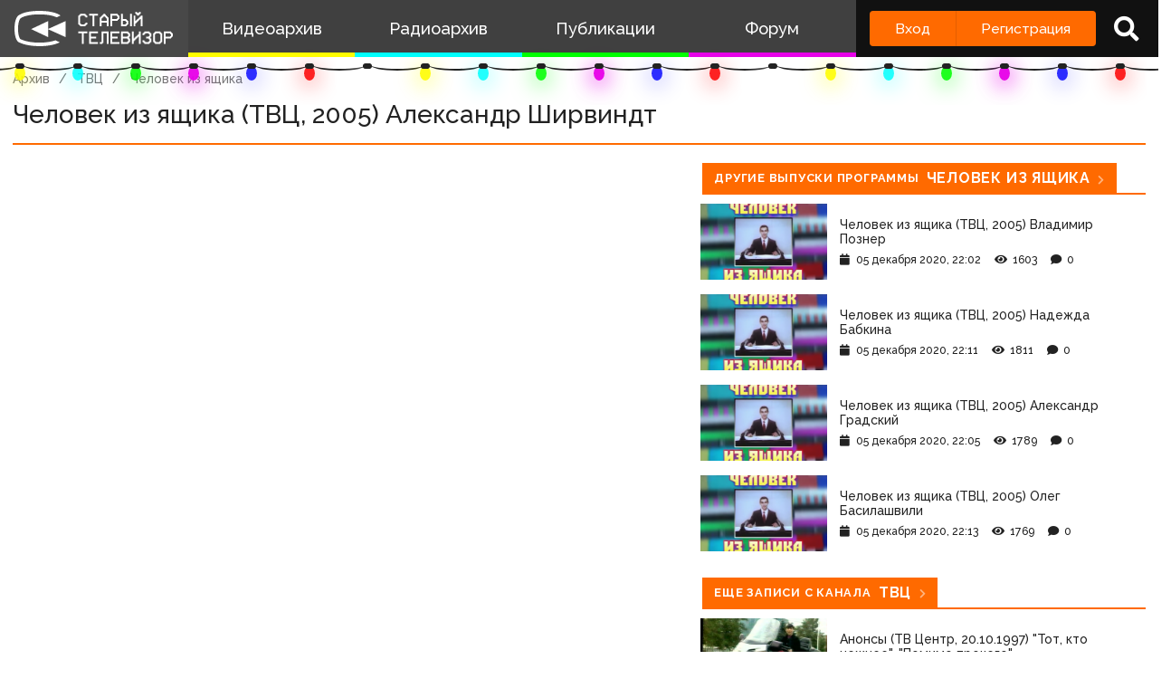

--- FILE ---
content_type: text/html; charset=utf-8
request_url: https://www.google.com/recaptcha/api2/anchor?ar=1&k=6LccwdUZAAAAANbvD4YOUIKQXR77BP8Zg5A-a9UT&co=aHR0cDovL3N0YXJvZXR2LnN1Ojgw&hl=en&v=PoyoqOPhxBO7pBk68S4YbpHZ&size=invisible&anchor-ms=20000&execute-ms=30000&cb=21nto4povl1s
body_size: 48684
content:
<!DOCTYPE HTML><html dir="ltr" lang="en"><head><meta http-equiv="Content-Type" content="text/html; charset=UTF-8">
<meta http-equiv="X-UA-Compatible" content="IE=edge">
<title>reCAPTCHA</title>
<style type="text/css">
/* cyrillic-ext */
@font-face {
  font-family: 'Roboto';
  font-style: normal;
  font-weight: 400;
  font-stretch: 100%;
  src: url(//fonts.gstatic.com/s/roboto/v48/KFO7CnqEu92Fr1ME7kSn66aGLdTylUAMa3GUBHMdazTgWw.woff2) format('woff2');
  unicode-range: U+0460-052F, U+1C80-1C8A, U+20B4, U+2DE0-2DFF, U+A640-A69F, U+FE2E-FE2F;
}
/* cyrillic */
@font-face {
  font-family: 'Roboto';
  font-style: normal;
  font-weight: 400;
  font-stretch: 100%;
  src: url(//fonts.gstatic.com/s/roboto/v48/KFO7CnqEu92Fr1ME7kSn66aGLdTylUAMa3iUBHMdazTgWw.woff2) format('woff2');
  unicode-range: U+0301, U+0400-045F, U+0490-0491, U+04B0-04B1, U+2116;
}
/* greek-ext */
@font-face {
  font-family: 'Roboto';
  font-style: normal;
  font-weight: 400;
  font-stretch: 100%;
  src: url(//fonts.gstatic.com/s/roboto/v48/KFO7CnqEu92Fr1ME7kSn66aGLdTylUAMa3CUBHMdazTgWw.woff2) format('woff2');
  unicode-range: U+1F00-1FFF;
}
/* greek */
@font-face {
  font-family: 'Roboto';
  font-style: normal;
  font-weight: 400;
  font-stretch: 100%;
  src: url(//fonts.gstatic.com/s/roboto/v48/KFO7CnqEu92Fr1ME7kSn66aGLdTylUAMa3-UBHMdazTgWw.woff2) format('woff2');
  unicode-range: U+0370-0377, U+037A-037F, U+0384-038A, U+038C, U+038E-03A1, U+03A3-03FF;
}
/* math */
@font-face {
  font-family: 'Roboto';
  font-style: normal;
  font-weight: 400;
  font-stretch: 100%;
  src: url(//fonts.gstatic.com/s/roboto/v48/KFO7CnqEu92Fr1ME7kSn66aGLdTylUAMawCUBHMdazTgWw.woff2) format('woff2');
  unicode-range: U+0302-0303, U+0305, U+0307-0308, U+0310, U+0312, U+0315, U+031A, U+0326-0327, U+032C, U+032F-0330, U+0332-0333, U+0338, U+033A, U+0346, U+034D, U+0391-03A1, U+03A3-03A9, U+03B1-03C9, U+03D1, U+03D5-03D6, U+03F0-03F1, U+03F4-03F5, U+2016-2017, U+2034-2038, U+203C, U+2040, U+2043, U+2047, U+2050, U+2057, U+205F, U+2070-2071, U+2074-208E, U+2090-209C, U+20D0-20DC, U+20E1, U+20E5-20EF, U+2100-2112, U+2114-2115, U+2117-2121, U+2123-214F, U+2190, U+2192, U+2194-21AE, U+21B0-21E5, U+21F1-21F2, U+21F4-2211, U+2213-2214, U+2216-22FF, U+2308-230B, U+2310, U+2319, U+231C-2321, U+2336-237A, U+237C, U+2395, U+239B-23B7, U+23D0, U+23DC-23E1, U+2474-2475, U+25AF, U+25B3, U+25B7, U+25BD, U+25C1, U+25CA, U+25CC, U+25FB, U+266D-266F, U+27C0-27FF, U+2900-2AFF, U+2B0E-2B11, U+2B30-2B4C, U+2BFE, U+3030, U+FF5B, U+FF5D, U+1D400-1D7FF, U+1EE00-1EEFF;
}
/* symbols */
@font-face {
  font-family: 'Roboto';
  font-style: normal;
  font-weight: 400;
  font-stretch: 100%;
  src: url(//fonts.gstatic.com/s/roboto/v48/KFO7CnqEu92Fr1ME7kSn66aGLdTylUAMaxKUBHMdazTgWw.woff2) format('woff2');
  unicode-range: U+0001-000C, U+000E-001F, U+007F-009F, U+20DD-20E0, U+20E2-20E4, U+2150-218F, U+2190, U+2192, U+2194-2199, U+21AF, U+21E6-21F0, U+21F3, U+2218-2219, U+2299, U+22C4-22C6, U+2300-243F, U+2440-244A, U+2460-24FF, U+25A0-27BF, U+2800-28FF, U+2921-2922, U+2981, U+29BF, U+29EB, U+2B00-2BFF, U+4DC0-4DFF, U+FFF9-FFFB, U+10140-1018E, U+10190-1019C, U+101A0, U+101D0-101FD, U+102E0-102FB, U+10E60-10E7E, U+1D2C0-1D2D3, U+1D2E0-1D37F, U+1F000-1F0FF, U+1F100-1F1AD, U+1F1E6-1F1FF, U+1F30D-1F30F, U+1F315, U+1F31C, U+1F31E, U+1F320-1F32C, U+1F336, U+1F378, U+1F37D, U+1F382, U+1F393-1F39F, U+1F3A7-1F3A8, U+1F3AC-1F3AF, U+1F3C2, U+1F3C4-1F3C6, U+1F3CA-1F3CE, U+1F3D4-1F3E0, U+1F3ED, U+1F3F1-1F3F3, U+1F3F5-1F3F7, U+1F408, U+1F415, U+1F41F, U+1F426, U+1F43F, U+1F441-1F442, U+1F444, U+1F446-1F449, U+1F44C-1F44E, U+1F453, U+1F46A, U+1F47D, U+1F4A3, U+1F4B0, U+1F4B3, U+1F4B9, U+1F4BB, U+1F4BF, U+1F4C8-1F4CB, U+1F4D6, U+1F4DA, U+1F4DF, U+1F4E3-1F4E6, U+1F4EA-1F4ED, U+1F4F7, U+1F4F9-1F4FB, U+1F4FD-1F4FE, U+1F503, U+1F507-1F50B, U+1F50D, U+1F512-1F513, U+1F53E-1F54A, U+1F54F-1F5FA, U+1F610, U+1F650-1F67F, U+1F687, U+1F68D, U+1F691, U+1F694, U+1F698, U+1F6AD, U+1F6B2, U+1F6B9-1F6BA, U+1F6BC, U+1F6C6-1F6CF, U+1F6D3-1F6D7, U+1F6E0-1F6EA, U+1F6F0-1F6F3, U+1F6F7-1F6FC, U+1F700-1F7FF, U+1F800-1F80B, U+1F810-1F847, U+1F850-1F859, U+1F860-1F887, U+1F890-1F8AD, U+1F8B0-1F8BB, U+1F8C0-1F8C1, U+1F900-1F90B, U+1F93B, U+1F946, U+1F984, U+1F996, U+1F9E9, U+1FA00-1FA6F, U+1FA70-1FA7C, U+1FA80-1FA89, U+1FA8F-1FAC6, U+1FACE-1FADC, U+1FADF-1FAE9, U+1FAF0-1FAF8, U+1FB00-1FBFF;
}
/* vietnamese */
@font-face {
  font-family: 'Roboto';
  font-style: normal;
  font-weight: 400;
  font-stretch: 100%;
  src: url(//fonts.gstatic.com/s/roboto/v48/KFO7CnqEu92Fr1ME7kSn66aGLdTylUAMa3OUBHMdazTgWw.woff2) format('woff2');
  unicode-range: U+0102-0103, U+0110-0111, U+0128-0129, U+0168-0169, U+01A0-01A1, U+01AF-01B0, U+0300-0301, U+0303-0304, U+0308-0309, U+0323, U+0329, U+1EA0-1EF9, U+20AB;
}
/* latin-ext */
@font-face {
  font-family: 'Roboto';
  font-style: normal;
  font-weight: 400;
  font-stretch: 100%;
  src: url(//fonts.gstatic.com/s/roboto/v48/KFO7CnqEu92Fr1ME7kSn66aGLdTylUAMa3KUBHMdazTgWw.woff2) format('woff2');
  unicode-range: U+0100-02BA, U+02BD-02C5, U+02C7-02CC, U+02CE-02D7, U+02DD-02FF, U+0304, U+0308, U+0329, U+1D00-1DBF, U+1E00-1E9F, U+1EF2-1EFF, U+2020, U+20A0-20AB, U+20AD-20C0, U+2113, U+2C60-2C7F, U+A720-A7FF;
}
/* latin */
@font-face {
  font-family: 'Roboto';
  font-style: normal;
  font-weight: 400;
  font-stretch: 100%;
  src: url(//fonts.gstatic.com/s/roboto/v48/KFO7CnqEu92Fr1ME7kSn66aGLdTylUAMa3yUBHMdazQ.woff2) format('woff2');
  unicode-range: U+0000-00FF, U+0131, U+0152-0153, U+02BB-02BC, U+02C6, U+02DA, U+02DC, U+0304, U+0308, U+0329, U+2000-206F, U+20AC, U+2122, U+2191, U+2193, U+2212, U+2215, U+FEFF, U+FFFD;
}
/* cyrillic-ext */
@font-face {
  font-family: 'Roboto';
  font-style: normal;
  font-weight: 500;
  font-stretch: 100%;
  src: url(//fonts.gstatic.com/s/roboto/v48/KFO7CnqEu92Fr1ME7kSn66aGLdTylUAMa3GUBHMdazTgWw.woff2) format('woff2');
  unicode-range: U+0460-052F, U+1C80-1C8A, U+20B4, U+2DE0-2DFF, U+A640-A69F, U+FE2E-FE2F;
}
/* cyrillic */
@font-face {
  font-family: 'Roboto';
  font-style: normal;
  font-weight: 500;
  font-stretch: 100%;
  src: url(//fonts.gstatic.com/s/roboto/v48/KFO7CnqEu92Fr1ME7kSn66aGLdTylUAMa3iUBHMdazTgWw.woff2) format('woff2');
  unicode-range: U+0301, U+0400-045F, U+0490-0491, U+04B0-04B1, U+2116;
}
/* greek-ext */
@font-face {
  font-family: 'Roboto';
  font-style: normal;
  font-weight: 500;
  font-stretch: 100%;
  src: url(//fonts.gstatic.com/s/roboto/v48/KFO7CnqEu92Fr1ME7kSn66aGLdTylUAMa3CUBHMdazTgWw.woff2) format('woff2');
  unicode-range: U+1F00-1FFF;
}
/* greek */
@font-face {
  font-family: 'Roboto';
  font-style: normal;
  font-weight: 500;
  font-stretch: 100%;
  src: url(//fonts.gstatic.com/s/roboto/v48/KFO7CnqEu92Fr1ME7kSn66aGLdTylUAMa3-UBHMdazTgWw.woff2) format('woff2');
  unicode-range: U+0370-0377, U+037A-037F, U+0384-038A, U+038C, U+038E-03A1, U+03A3-03FF;
}
/* math */
@font-face {
  font-family: 'Roboto';
  font-style: normal;
  font-weight: 500;
  font-stretch: 100%;
  src: url(//fonts.gstatic.com/s/roboto/v48/KFO7CnqEu92Fr1ME7kSn66aGLdTylUAMawCUBHMdazTgWw.woff2) format('woff2');
  unicode-range: U+0302-0303, U+0305, U+0307-0308, U+0310, U+0312, U+0315, U+031A, U+0326-0327, U+032C, U+032F-0330, U+0332-0333, U+0338, U+033A, U+0346, U+034D, U+0391-03A1, U+03A3-03A9, U+03B1-03C9, U+03D1, U+03D5-03D6, U+03F0-03F1, U+03F4-03F5, U+2016-2017, U+2034-2038, U+203C, U+2040, U+2043, U+2047, U+2050, U+2057, U+205F, U+2070-2071, U+2074-208E, U+2090-209C, U+20D0-20DC, U+20E1, U+20E5-20EF, U+2100-2112, U+2114-2115, U+2117-2121, U+2123-214F, U+2190, U+2192, U+2194-21AE, U+21B0-21E5, U+21F1-21F2, U+21F4-2211, U+2213-2214, U+2216-22FF, U+2308-230B, U+2310, U+2319, U+231C-2321, U+2336-237A, U+237C, U+2395, U+239B-23B7, U+23D0, U+23DC-23E1, U+2474-2475, U+25AF, U+25B3, U+25B7, U+25BD, U+25C1, U+25CA, U+25CC, U+25FB, U+266D-266F, U+27C0-27FF, U+2900-2AFF, U+2B0E-2B11, U+2B30-2B4C, U+2BFE, U+3030, U+FF5B, U+FF5D, U+1D400-1D7FF, U+1EE00-1EEFF;
}
/* symbols */
@font-face {
  font-family: 'Roboto';
  font-style: normal;
  font-weight: 500;
  font-stretch: 100%;
  src: url(//fonts.gstatic.com/s/roboto/v48/KFO7CnqEu92Fr1ME7kSn66aGLdTylUAMaxKUBHMdazTgWw.woff2) format('woff2');
  unicode-range: U+0001-000C, U+000E-001F, U+007F-009F, U+20DD-20E0, U+20E2-20E4, U+2150-218F, U+2190, U+2192, U+2194-2199, U+21AF, U+21E6-21F0, U+21F3, U+2218-2219, U+2299, U+22C4-22C6, U+2300-243F, U+2440-244A, U+2460-24FF, U+25A0-27BF, U+2800-28FF, U+2921-2922, U+2981, U+29BF, U+29EB, U+2B00-2BFF, U+4DC0-4DFF, U+FFF9-FFFB, U+10140-1018E, U+10190-1019C, U+101A0, U+101D0-101FD, U+102E0-102FB, U+10E60-10E7E, U+1D2C0-1D2D3, U+1D2E0-1D37F, U+1F000-1F0FF, U+1F100-1F1AD, U+1F1E6-1F1FF, U+1F30D-1F30F, U+1F315, U+1F31C, U+1F31E, U+1F320-1F32C, U+1F336, U+1F378, U+1F37D, U+1F382, U+1F393-1F39F, U+1F3A7-1F3A8, U+1F3AC-1F3AF, U+1F3C2, U+1F3C4-1F3C6, U+1F3CA-1F3CE, U+1F3D4-1F3E0, U+1F3ED, U+1F3F1-1F3F3, U+1F3F5-1F3F7, U+1F408, U+1F415, U+1F41F, U+1F426, U+1F43F, U+1F441-1F442, U+1F444, U+1F446-1F449, U+1F44C-1F44E, U+1F453, U+1F46A, U+1F47D, U+1F4A3, U+1F4B0, U+1F4B3, U+1F4B9, U+1F4BB, U+1F4BF, U+1F4C8-1F4CB, U+1F4D6, U+1F4DA, U+1F4DF, U+1F4E3-1F4E6, U+1F4EA-1F4ED, U+1F4F7, U+1F4F9-1F4FB, U+1F4FD-1F4FE, U+1F503, U+1F507-1F50B, U+1F50D, U+1F512-1F513, U+1F53E-1F54A, U+1F54F-1F5FA, U+1F610, U+1F650-1F67F, U+1F687, U+1F68D, U+1F691, U+1F694, U+1F698, U+1F6AD, U+1F6B2, U+1F6B9-1F6BA, U+1F6BC, U+1F6C6-1F6CF, U+1F6D3-1F6D7, U+1F6E0-1F6EA, U+1F6F0-1F6F3, U+1F6F7-1F6FC, U+1F700-1F7FF, U+1F800-1F80B, U+1F810-1F847, U+1F850-1F859, U+1F860-1F887, U+1F890-1F8AD, U+1F8B0-1F8BB, U+1F8C0-1F8C1, U+1F900-1F90B, U+1F93B, U+1F946, U+1F984, U+1F996, U+1F9E9, U+1FA00-1FA6F, U+1FA70-1FA7C, U+1FA80-1FA89, U+1FA8F-1FAC6, U+1FACE-1FADC, U+1FADF-1FAE9, U+1FAF0-1FAF8, U+1FB00-1FBFF;
}
/* vietnamese */
@font-face {
  font-family: 'Roboto';
  font-style: normal;
  font-weight: 500;
  font-stretch: 100%;
  src: url(//fonts.gstatic.com/s/roboto/v48/KFO7CnqEu92Fr1ME7kSn66aGLdTylUAMa3OUBHMdazTgWw.woff2) format('woff2');
  unicode-range: U+0102-0103, U+0110-0111, U+0128-0129, U+0168-0169, U+01A0-01A1, U+01AF-01B0, U+0300-0301, U+0303-0304, U+0308-0309, U+0323, U+0329, U+1EA0-1EF9, U+20AB;
}
/* latin-ext */
@font-face {
  font-family: 'Roboto';
  font-style: normal;
  font-weight: 500;
  font-stretch: 100%;
  src: url(//fonts.gstatic.com/s/roboto/v48/KFO7CnqEu92Fr1ME7kSn66aGLdTylUAMa3KUBHMdazTgWw.woff2) format('woff2');
  unicode-range: U+0100-02BA, U+02BD-02C5, U+02C7-02CC, U+02CE-02D7, U+02DD-02FF, U+0304, U+0308, U+0329, U+1D00-1DBF, U+1E00-1E9F, U+1EF2-1EFF, U+2020, U+20A0-20AB, U+20AD-20C0, U+2113, U+2C60-2C7F, U+A720-A7FF;
}
/* latin */
@font-face {
  font-family: 'Roboto';
  font-style: normal;
  font-weight: 500;
  font-stretch: 100%;
  src: url(//fonts.gstatic.com/s/roboto/v48/KFO7CnqEu92Fr1ME7kSn66aGLdTylUAMa3yUBHMdazQ.woff2) format('woff2');
  unicode-range: U+0000-00FF, U+0131, U+0152-0153, U+02BB-02BC, U+02C6, U+02DA, U+02DC, U+0304, U+0308, U+0329, U+2000-206F, U+20AC, U+2122, U+2191, U+2193, U+2212, U+2215, U+FEFF, U+FFFD;
}
/* cyrillic-ext */
@font-face {
  font-family: 'Roboto';
  font-style: normal;
  font-weight: 900;
  font-stretch: 100%;
  src: url(//fonts.gstatic.com/s/roboto/v48/KFO7CnqEu92Fr1ME7kSn66aGLdTylUAMa3GUBHMdazTgWw.woff2) format('woff2');
  unicode-range: U+0460-052F, U+1C80-1C8A, U+20B4, U+2DE0-2DFF, U+A640-A69F, U+FE2E-FE2F;
}
/* cyrillic */
@font-face {
  font-family: 'Roboto';
  font-style: normal;
  font-weight: 900;
  font-stretch: 100%;
  src: url(//fonts.gstatic.com/s/roboto/v48/KFO7CnqEu92Fr1ME7kSn66aGLdTylUAMa3iUBHMdazTgWw.woff2) format('woff2');
  unicode-range: U+0301, U+0400-045F, U+0490-0491, U+04B0-04B1, U+2116;
}
/* greek-ext */
@font-face {
  font-family: 'Roboto';
  font-style: normal;
  font-weight: 900;
  font-stretch: 100%;
  src: url(//fonts.gstatic.com/s/roboto/v48/KFO7CnqEu92Fr1ME7kSn66aGLdTylUAMa3CUBHMdazTgWw.woff2) format('woff2');
  unicode-range: U+1F00-1FFF;
}
/* greek */
@font-face {
  font-family: 'Roboto';
  font-style: normal;
  font-weight: 900;
  font-stretch: 100%;
  src: url(//fonts.gstatic.com/s/roboto/v48/KFO7CnqEu92Fr1ME7kSn66aGLdTylUAMa3-UBHMdazTgWw.woff2) format('woff2');
  unicode-range: U+0370-0377, U+037A-037F, U+0384-038A, U+038C, U+038E-03A1, U+03A3-03FF;
}
/* math */
@font-face {
  font-family: 'Roboto';
  font-style: normal;
  font-weight: 900;
  font-stretch: 100%;
  src: url(//fonts.gstatic.com/s/roboto/v48/KFO7CnqEu92Fr1ME7kSn66aGLdTylUAMawCUBHMdazTgWw.woff2) format('woff2');
  unicode-range: U+0302-0303, U+0305, U+0307-0308, U+0310, U+0312, U+0315, U+031A, U+0326-0327, U+032C, U+032F-0330, U+0332-0333, U+0338, U+033A, U+0346, U+034D, U+0391-03A1, U+03A3-03A9, U+03B1-03C9, U+03D1, U+03D5-03D6, U+03F0-03F1, U+03F4-03F5, U+2016-2017, U+2034-2038, U+203C, U+2040, U+2043, U+2047, U+2050, U+2057, U+205F, U+2070-2071, U+2074-208E, U+2090-209C, U+20D0-20DC, U+20E1, U+20E5-20EF, U+2100-2112, U+2114-2115, U+2117-2121, U+2123-214F, U+2190, U+2192, U+2194-21AE, U+21B0-21E5, U+21F1-21F2, U+21F4-2211, U+2213-2214, U+2216-22FF, U+2308-230B, U+2310, U+2319, U+231C-2321, U+2336-237A, U+237C, U+2395, U+239B-23B7, U+23D0, U+23DC-23E1, U+2474-2475, U+25AF, U+25B3, U+25B7, U+25BD, U+25C1, U+25CA, U+25CC, U+25FB, U+266D-266F, U+27C0-27FF, U+2900-2AFF, U+2B0E-2B11, U+2B30-2B4C, U+2BFE, U+3030, U+FF5B, U+FF5D, U+1D400-1D7FF, U+1EE00-1EEFF;
}
/* symbols */
@font-face {
  font-family: 'Roboto';
  font-style: normal;
  font-weight: 900;
  font-stretch: 100%;
  src: url(//fonts.gstatic.com/s/roboto/v48/KFO7CnqEu92Fr1ME7kSn66aGLdTylUAMaxKUBHMdazTgWw.woff2) format('woff2');
  unicode-range: U+0001-000C, U+000E-001F, U+007F-009F, U+20DD-20E0, U+20E2-20E4, U+2150-218F, U+2190, U+2192, U+2194-2199, U+21AF, U+21E6-21F0, U+21F3, U+2218-2219, U+2299, U+22C4-22C6, U+2300-243F, U+2440-244A, U+2460-24FF, U+25A0-27BF, U+2800-28FF, U+2921-2922, U+2981, U+29BF, U+29EB, U+2B00-2BFF, U+4DC0-4DFF, U+FFF9-FFFB, U+10140-1018E, U+10190-1019C, U+101A0, U+101D0-101FD, U+102E0-102FB, U+10E60-10E7E, U+1D2C0-1D2D3, U+1D2E0-1D37F, U+1F000-1F0FF, U+1F100-1F1AD, U+1F1E6-1F1FF, U+1F30D-1F30F, U+1F315, U+1F31C, U+1F31E, U+1F320-1F32C, U+1F336, U+1F378, U+1F37D, U+1F382, U+1F393-1F39F, U+1F3A7-1F3A8, U+1F3AC-1F3AF, U+1F3C2, U+1F3C4-1F3C6, U+1F3CA-1F3CE, U+1F3D4-1F3E0, U+1F3ED, U+1F3F1-1F3F3, U+1F3F5-1F3F7, U+1F408, U+1F415, U+1F41F, U+1F426, U+1F43F, U+1F441-1F442, U+1F444, U+1F446-1F449, U+1F44C-1F44E, U+1F453, U+1F46A, U+1F47D, U+1F4A3, U+1F4B0, U+1F4B3, U+1F4B9, U+1F4BB, U+1F4BF, U+1F4C8-1F4CB, U+1F4D6, U+1F4DA, U+1F4DF, U+1F4E3-1F4E6, U+1F4EA-1F4ED, U+1F4F7, U+1F4F9-1F4FB, U+1F4FD-1F4FE, U+1F503, U+1F507-1F50B, U+1F50D, U+1F512-1F513, U+1F53E-1F54A, U+1F54F-1F5FA, U+1F610, U+1F650-1F67F, U+1F687, U+1F68D, U+1F691, U+1F694, U+1F698, U+1F6AD, U+1F6B2, U+1F6B9-1F6BA, U+1F6BC, U+1F6C6-1F6CF, U+1F6D3-1F6D7, U+1F6E0-1F6EA, U+1F6F0-1F6F3, U+1F6F7-1F6FC, U+1F700-1F7FF, U+1F800-1F80B, U+1F810-1F847, U+1F850-1F859, U+1F860-1F887, U+1F890-1F8AD, U+1F8B0-1F8BB, U+1F8C0-1F8C1, U+1F900-1F90B, U+1F93B, U+1F946, U+1F984, U+1F996, U+1F9E9, U+1FA00-1FA6F, U+1FA70-1FA7C, U+1FA80-1FA89, U+1FA8F-1FAC6, U+1FACE-1FADC, U+1FADF-1FAE9, U+1FAF0-1FAF8, U+1FB00-1FBFF;
}
/* vietnamese */
@font-face {
  font-family: 'Roboto';
  font-style: normal;
  font-weight: 900;
  font-stretch: 100%;
  src: url(//fonts.gstatic.com/s/roboto/v48/KFO7CnqEu92Fr1ME7kSn66aGLdTylUAMa3OUBHMdazTgWw.woff2) format('woff2');
  unicode-range: U+0102-0103, U+0110-0111, U+0128-0129, U+0168-0169, U+01A0-01A1, U+01AF-01B0, U+0300-0301, U+0303-0304, U+0308-0309, U+0323, U+0329, U+1EA0-1EF9, U+20AB;
}
/* latin-ext */
@font-face {
  font-family: 'Roboto';
  font-style: normal;
  font-weight: 900;
  font-stretch: 100%;
  src: url(//fonts.gstatic.com/s/roboto/v48/KFO7CnqEu92Fr1ME7kSn66aGLdTylUAMa3KUBHMdazTgWw.woff2) format('woff2');
  unicode-range: U+0100-02BA, U+02BD-02C5, U+02C7-02CC, U+02CE-02D7, U+02DD-02FF, U+0304, U+0308, U+0329, U+1D00-1DBF, U+1E00-1E9F, U+1EF2-1EFF, U+2020, U+20A0-20AB, U+20AD-20C0, U+2113, U+2C60-2C7F, U+A720-A7FF;
}
/* latin */
@font-face {
  font-family: 'Roboto';
  font-style: normal;
  font-weight: 900;
  font-stretch: 100%;
  src: url(//fonts.gstatic.com/s/roboto/v48/KFO7CnqEu92Fr1ME7kSn66aGLdTylUAMa3yUBHMdazQ.woff2) format('woff2');
  unicode-range: U+0000-00FF, U+0131, U+0152-0153, U+02BB-02BC, U+02C6, U+02DA, U+02DC, U+0304, U+0308, U+0329, U+2000-206F, U+20AC, U+2122, U+2191, U+2193, U+2212, U+2215, U+FEFF, U+FFFD;
}

</style>
<link rel="stylesheet" type="text/css" href="https://www.gstatic.com/recaptcha/releases/PoyoqOPhxBO7pBk68S4YbpHZ/styles__ltr.css">
<script nonce="DbMhz4CXZQ9iZ5gfJWswTg" type="text/javascript">window['__recaptcha_api'] = 'https://www.google.com/recaptcha/api2/';</script>
<script type="text/javascript" src="https://www.gstatic.com/recaptcha/releases/PoyoqOPhxBO7pBk68S4YbpHZ/recaptcha__en.js" nonce="DbMhz4CXZQ9iZ5gfJWswTg">
      
    </script></head>
<body><div id="rc-anchor-alert" class="rc-anchor-alert"></div>
<input type="hidden" id="recaptcha-token" value="[base64]">
<script type="text/javascript" nonce="DbMhz4CXZQ9iZ5gfJWswTg">
      recaptcha.anchor.Main.init("[\x22ainput\x22,[\x22bgdata\x22,\x22\x22,\[base64]/[base64]/[base64]/[base64]/cjw8ejpyPj4+eil9Y2F0Y2gobCl7dGhyb3cgbDt9fSxIPWZ1bmN0aW9uKHcsdCx6KXtpZih3PT0xOTR8fHc9PTIwOCl0LnZbd10/dC52W3ddLmNvbmNhdCh6KTp0LnZbd109b2Yoeix0KTtlbHNle2lmKHQuYkImJnchPTMxNylyZXR1cm47dz09NjZ8fHc9PTEyMnx8dz09NDcwfHx3PT00NHx8dz09NDE2fHx3PT0zOTd8fHc9PTQyMXx8dz09Njh8fHc9PTcwfHx3PT0xODQ/[base64]/[base64]/[base64]/bmV3IGRbVl0oSlswXSk6cD09Mj9uZXcgZFtWXShKWzBdLEpbMV0pOnA9PTM/bmV3IGRbVl0oSlswXSxKWzFdLEpbMl0pOnA9PTQ/[base64]/[base64]/[base64]/[base64]\x22,\[base64]\\u003d\x22,\[base64]/[base64]/[base64]/[base64]/DucO/[base64]/QxvDpjfCjxpUwrHDm8KuacOHw71Tw7rCisKMGWogJsO3w7bCusKYf8OLZwHDh1U1ZMK6w5/[base64]/[base64]/NAjCiRfCsMK7MR7DkDDDpQDDnMOew7R0wp19w4nDjsKCwqHCtsKVSlTCp8Klw7thLjpswr0oMsOQNsKIAcKAwpVYwpnDscOdw5B4ecKdwo/DmQ06wpfDpsOyQcKEwoFobsOZccOPCsOeZ8KMw7PCslTCtcKAFsKZSALCkQDDm04kwodlw5jDiXPCoVPCkMKRU8KsXhTDvsOcfcKUScOZAwLCm8OUwqfDskZ1OsO/EcKBw4fDvz3CkcORwpfCl8OdaMKvw5PCnsOOw4HDtkcQNcO2d8OYWlsjQsOEGSLDlBbDl8KIVsONXcK5wqzCt8O8ETbCnMOkwrvCmj5Bw4PCvE4xSMOzQTxhwq7DsQ7DncOyw7vCuMOvw68fMsKBwpvCkMKoUcOIwoojwonDpMKywofCkcKHFxU3wpR/cjDDhmLCsXrCoi3DrUzDk8O1QEolw77Ct37Dum0wODPCjMK7ScOjwozDrcOlGMKOwq7DvsOLw6UQdHc+W1E5SANvw6/[base64]/[base64]/[base64]/CpWFYQsKfacOAwoARwqLCocOuwprCpsKQw5jCmcKJQHrCkg5YYMKKG0wkYMOtOMO0woTDmcOpSyvCsXXCjDzCu05CwrVnwowWDcOsw6vDtWAXY3lew4t1OBt7wrjCvm1Rw7UPw5V/wpROI8O5PWs9wpjCtGXCg8O/[base64]/[base64]/[base64]/[base64]/JMK7I1VJZ0/DvE0yKMK4w7RqRcKTbA3CpwEtCC3DjMO+wojDosKYw4fDtU7DucKXG3nCuMKMwqXDg8KswoIaB1gyw5ZrGcK8wqhlw7UQKcKLLjPCvMKsw5DDnMOpw5XDkgpew58oPcKgw53DhC/Dp8ORNcOrw6VLw7x8w5tRwr0CXlDDtGAjw6U9d8OYw65CO8O0QMOOKz1vw5DDsEjCs23Cg1rDuVrCkGLDsHUCeCjCiHjDvm9iE8OUwoxRw5Erwr8wwokKw7UnaMOkBGDDkmZTIsKzw4EuWSRFwoBZH8Osw7Zbw5bCqcOKw75cK8OpwoEAUcKhwr/DrsKOw4rClTN1wrLCgxoeH8KrBMKrf8Kkw7tewpx/w4NzbGDCv8KSL3vClsOsAGlcwoLDogECPAjClsOTw4IpwqktHSRCaMOGwpjDu3zChMOsZcKVHMK6O8OjMy/[base64]/w6zCgcK8OA9lBnXDh3vCisKPwp3DrCYNw49Aw5nDrBTDs8KQw47CuSBqw48hw7wAaMO8w7bDmTLDi1VuSHw5wr/Cjn7DugjCghFVwpzCmQ7CnXY3wrMHw5jDoBLCmMKDbcKBwrvDkMOqw7AwGD57w51lN8O3wpLCnXLCkcKmw4Y6wp7CisKYw6PCphdEwqDDrgBqOsOLHV1kwpvDo8O/w7bDsxlwfcKyA8Oqwp5ETMO9bWxIwpMKX8Otw6J3w6cZw4TCiEEOw7PDmMK/w5PCnsOsdEYtC8KwFhbDqzPCgAZGworCssKpwqvDrAPDi8K4eCPDr8Krwp7CnMOCQAvCsl/CuU85wpPDlMKzDsKCXMOBw69swpLCk8Olwp5Vw6fDqcKbwqDCujPDv1cIesO/wpk1LXHClcOMw7DCh8OwwonCgFnCsMO8w73CvQ3DhcK4w4TCkcKGw4BaPC5PDcOlwrIOwpF7JcOvBTQVb8KqBnHDksKzN8KEw7jCtw3CnTZZbU57woDDsCEGW07CmcKhMSHDo8Kdw5ZuIy7CjxHDqMOTw7U2w6LDl8OUQVbDgcOkwqQ/UcKEw6vCtMKfJVw9DVvCg2oewp0JOcKSP8KzwoVxwq5ewr/CusOyUsKWwqdTw5XClcOfwrh9w47CiUXCqcOWKQdawpfCh3UEKcK7XcOvwoPCh8Osw6LDqkvCgsKYG04jw5zCun3CuH7CpHbDrsO8wp83wofCs8ORwo9vdw5TDMOXXmkqw5HCsAsrNkZBGsK3QcO4wq/DlBQfwqfDiRNiw5/DuMODwrNYwqnClFfChWvCk8K2TMKPdsOgw7o8wrd6wqrCj8OxSXVHTBDCrcKpw7VHw5TChDgWw71TPMK6wqfDhsOZGsK6w7XDvcKtw4NPw450EgxRwqUUfhfCiVPCgMOfHgLCn3vDkBxHI8OOwqDDpj0ewoPClMKYD2tzwr3DjMO4f8KHAyzDlR/CvAEJw419eyrDhcOBwpARWnLDgB/DmMOMO1/Di8KQMBs0KcKMNhJIwpTDhsKeZ0sGwpxTZCRQw4khHwbDjMKjw6I8P8Kbw4bCicO/[base64]/DgsKTWMK2w5QPw6/Dh8KKJhnCjWPCn3HCvVLCpMOCfsK9ccO7W0zDpcKFw6XCicOIXMKIw4XDuMOrc8KbGsKhBcOSw5pBZsOIBsKgw4jCvsKdwpwew7BHwocsw6ARwrbDqMOcw4vDj8K6HS0IGBBIKm5EwoNCw4nCr8Opw7nCql/[base64]/DrMOAFG9UWsOQNGJ/Jh8pVcK/[base64]/CcKaeMKeOEfCnj/CtFjDpF5oOMK1w67DtHhoMmBfeiNjGEliw41uOw3DmnHDlMKrw7HChkhabhjDiQk/LFfCjsO8w44JYMKWBkQJw6FRVigiwpjCj8Kawr/DuC0Hw598dj9Fwp0jwpvDmzdYwqQUCMKrwrrDp8O8w4I+wqpPLsKbw7XDocOlZsKiwpnDvW/CmQjCv8Obw4zDnkxobCtsw5vDuB3Dg8KyVi/CsC5hw5LDnyDCvDYJw7JKwrjDssO9woNywq7CvQjDocOjwpMiSBMawp8VA8Kcw5zChl3DgGfCijzCssOww5xewonDmMOmwrbCsj4xWcOOwoXDv8KwwrQeamTCscO2wpc7dMKOw4nCpsOrw4DDvcKIwqjCnhrCmsOTw5F+wrVOwoE/AcOaDsKqwqVIcsKSw5TCqsKww6IZTkBoQF3CqGnCvn3CkVDCtlpXRcKoNsKNNcKWcHBOw509ezvCrXHDgMOICMKOwqvCjD1Qw6BHeMOdA8K9wp9bT8Kbb8KeMwlqw5ByVCBKcsOXw4jDjxLCtQBZw6/DrsKfZ8OAw5zDiS7CvcKpY8O2Dh5/HMKQSBNSwqUXwokWw4tvw7o+woBoZMOEwo4Hw5rDp8KOwpQ4wqXDmEYme8OgQcOtJMOPw53DrXZxVMKmEMOYe13CkljDvGTDqUZeMVPCswAuw5vDim3CnHMfA8KTw6nDmcO+w5DCpzdOBMOgMjhFw65Ew7/DrAPCrsKNw4g0w4fCl8OseMO5EcO4QMKlVsOCwqcmV8OJHEIEWsK1wrTCk8OxwoTCicKmw7HCvMKCB1luDmXCq8OXSkwSb0E8WxYBw47CksKYRhLCqsOALEzClHJiwqg1w6zChcK1w6NYLcOtwp8fXTzCucOvw5BDAQXDhFJfw5/Cv8OVw6vClRvDlyLDgcK7w4cKw694QBAuwrfCpQXCqMKpw7lTw6fCpcOqYMOKwrNRwq5Sw6fDlC7DkMKWLSHDq8KNwpHDj8OTAsKKw7dww6kbf3pgFh1nQEbDpUsgwoYGwqzClsO7w4PDhsONFsODwqsmQcKmeMKYw4zChWsQGyfCrWfDhW/[base64]/DqcKIQTPCgMOqwpjDui3CmsOibcObUMO0McK7w4HCj8K4esOKwpZmw6FIP8Oew5lNwqgQRFVpwohOw4vDlcO2wrFewqrClsOkw7lxw53Dn3vDqMONwrDDlnkLQsKEw7/Dr2BKwp9kfsO2wqQVCsKTUA4swqxFV8OrNkscwqEtwrt2wqEPfQ96ERrDrMOQUh7CgAgmw7zCmsKTw5fCqB3CtnnDmsKbw5M5wp7DhEVoX8ODw5MBw7DCrT7DqF7DsMOUw6LCoRXCtMK6w4DDpX/[base64]/CrH7DnCNYA8KDwqLDthzCkXwbQTPCtDQ6w47Dh8OxB0E1w6cMwo46wpLDuMORwrMlwrM2wovDqsK8PsOUfcKjP8K+wpTClcKqwqcWB8OwQU5Nw4TDr8KuaV5jIVw4f2hGwqfCkXkSQ1gMTz/DlzDDnFfChnggwqjCpxtRw4/CkwfCusOZw5wyMwt5PsKKJEvDl8K6woouOyLDuSs2w4/Cl8KGS8OoZiHDu1BPw5sywqszHMOeK8OLw4fDjMOBwphyMwt2UHLDpzTDr3jDq8OJw70JFsK9wprDl1UzIVHCoVjDisK6w5LDvzw1w4DCtMO6HsO1AEUsw6rCrW8rwpZ1aMOmwqbCqG/ChcKYwoYFOMO7w4/DnC7Cli3DmsK8Di0jwr8wMy1ga8KYwr46IDPCmMOfwoonw4jDvMKiLiI6wrViwp7Dp8K5WDdwWMKhBUlpwoYQwq/[base64]/O8OwM8KCfcK2BXx/aRsGTHLDucOlw5DCsV0OwrB/wrvCpsOfccKnwrjCrisHwol+TiPDgCDDgg4Dw7EkNQjDrTRIwoVIw6UMKsKCfU1Rw6wof8KsDFtjw5BUw7PCnG4sw71Yw5pRwprDmmxiUwhUAcO3b8KGZcOsZjAPAMOXwqDCi8Kgw7oUHsOnJsK1w4/Cr8OiccOdw4TDmSZQKcKjfVkeZ8KvwqpUannDvMKpwqhzTnZswoNlR8OkwqJKTsOPwqHDrlssdFgLw4oYwpMON3Y/[base64]/Cn8OmwplCwpNSwoTCksOFBsOKb8KHZnU9dMO/[base64]/[base64]/[base64]/w58tw4nDqcKON8OEw7jDgMKuw7s6w4hYwrcow6HDh8OtZcOJcR7Cs8KWXWwNIG/CsApCQQXDt8KjZsO3wpINw7JTw7Bsw5bCjcKxwp55w63ChMO4w4t6w4nDjMOBwqMJDMOQJ8OFV8OPGFJzFl7CqsK2KsKmw6/DncKsw43ChCUww4nCl3gOEHXCrmzDonzCkcO1fzzCo8K7FgUfw5bCnMKKwqN1dMKkw7MxwoAgw7o1GwBMdMKwwph4woXCon/DtMKQDyDDoDbDq8KxwrVnRmRFHwTCncOzJcKfQcK/T8KTwp4aw6bDjsOUH8KNw4NeH8KKAXTDp2Qbwq7Dr8KCw58rwpzDvMKuwptZJsKLPMKNTsKYLsO1WijDuFNvw4ZqwpzDkC5Dwr/CnsK3woDDkU1SZMO5w55FaUcqw6d+w6NMesKcWMKIw6/DnCwbZcKiIE7ChkcVw4BQY0/CuMKjw68IwqfCnMK1K19Nwop0ayNZwppwG8OKwr5HdcOkwovChGVGwpTDrcK/[base64]/CsKMOHXCtsOBw77CvWbCoD1mw6DClsO1w64leUtZPcKLKwjCkwbCulgfwpPDrcOjw73DlT3Dkxh3HR1tZsKBwrMZQ8Ojwrhsw4FxbMKGw4zDqsOPw5kdw7fCszxRIBfCo8OIw7h/YsKxw5/DrMKDw6rCkE4xwpZDVygrYWcMw5sqwpRnw49DJ8KlCcOuwrjDo0FeKcOiw63DrsOUFXdsw4XCg3DDrWbDvRnDpcKSexVaNMOdT8K9w6BEwqHDm1zCk8K7w6/CuMKAw7s2UVJUScOlUA7Ck8OFC3s/[base64]/DksOLUFrDtVhSNsKiwpnCpMKYSMKMScKtwpDCmxzDhT/DgCHCijnCt8OiNC0uw4tjw6/[base64]/DmmBie3sfPcKPwq0Fa8OWw67Djk3Dn8OEw5RrasOnE1HCkcKxHSw3EwckwpNSwqNvVRnDrcOEcmDDtMKgCgUDwotoVsKTw4rCrXvConPCv3bDpcK2wo/Ci8OdYsKmFFvDjX5uw79tbcKgw6U1w5VQKsKZG0XDk8KSbMKbw7XCusKuRWITCcKjw7fDrWx1wqrCikDCm8OCP8OdCyjDmxvDo3/Cl8OjM2fDmQAswoVyIV5JJcOGw41cL8KcwqXCsEHCg1bDs8KLw6TCpT0sw7/DmQ5bE8OZwpTDhhLCgS55w6XDjEQHw73DgsKnTcOWMcKywp7CogNJew7Cu0hDwp00dFzCmEkIwpDCicKgR1MywpoawrN4wqcfwqowKcOJVMOgwoVBwo4DaVPDmEYALcOVwqnCsDtZwpsww7/[base64]/I8OHw6Vrw4xHwpfCt8OsbXVhw7fDmwzDrsKTLRtWw43CmATCocOlw6LDq3DCjzQXLGnCmTMuL8Oow73CtBPDqcOGDSbCtkJSJFduD8KLaFjCl8OlwrhTwoAVw4ZTC8KkwqTDr8OPwpnDtgbCqF0+BMKcAsOPNV3DlcOSaQgqbcOVf1hXAR7DrcORwr/[base64]/[base64]/DuMOCPcKWP8OIb8KYJGsFWixjwpHCtsKzOBlGwo/Du3HCm8K9w5bCskjChWQ5w5dAw7AHL8K1w4nDp3h0woHDlkTDgcKIMMO0wqk4DsOpCTFdGsO9w69+wpLCnTLDtcOOw4bDlsK4wqscw57Ctn3DmMKBHcKHw6DCjMOQwr3CjGPCvVx8LXbCti0Yw6cyw6XDoRXDq8Kgw7zDjhAtFcKxw7rDpcKrMMO5wog/w7/DrcODwrTDpMOfwq3DlsOuHgEDaTIAw61BEMO9NMKUYVd+ZAB6w6TDt8OowrhzwrbDvhAdwrsVw77DoxPCmFI/w4vDlFPCsMKEZ3ECRzzDosKDTMKiw7cwMsKFwr7Cpg7Cl8KqXMOQHyTDhxYEwpbCiT/CuBAVRcKwwofDsi/[base64]/DqMK2CzRHwojDqhLCpMK0wrA2YzDDgMOPEmLCkMO7HCsYTsKrVcO0w7UVdl7DtMOHw5bDmQrCqsO5SsKbc8K/[base64]/DrcOLXMO3LjnDs8Kyw7/DihQGwqU5MQciw48YRMKIMsOYw7xJIQIiwrVFO13Cgkx+M8OeUhI4f8K+w4LCjz1IbMKTS8KHVcK7ETfDtgvCg8ObwobDmMKCwq/[base64]/Dj2MKRsKTDRluOsOHDcOFUgnCtRJSKEtrZgwlWcOtwoouw4JZwpTDjMKifMKWIsOxwp7Cn8Omc0/CkMObw6TDkF8jwrpxw4fCl8KmLsKjFsOKbA5ewowzXsOrEyw8wrrDqUHDllR0wqU9LT3DlcK5ZWthCiTDnsOLw4cCHcKZwozCmcOVw4HDvg4ERD7Cv8KiwrnCglEiwojDqMO2wpopwoDDrcK/wrjCjcKtSzQSw6bCm1/CpmY8wqLCt8Kkwos/H8K0w4pRfcK5wqMfO8K0wr/CrsKndcO7GsOxwpPCjVzDqcOHw4g0a8O3FsK3YMOgw7TCp8OPMcOMaAbDjBEOw51dw5LDiMO6B8OmMsKnGsKQDFckXBXCqzbCucKcVhZ/wrRzw7/[base64]/[base64]/DuncJw7pPWj/CusK7TCRawqs8C8OvasOCwonDscKfW3hkwoEHwoh7EsOPw49uPsKzw50MYsOUwrZZOMOpwoMlWcKMIsOxP8KNDcO7dsOqAw/Cu8KXw6FFwqTCpDzClUDCk8KjwpYnTVcwc2jCncOTw53DpwLCisKyP8K1NxAoXsKuwpxYHcOZwpMnZcOqwodvTcOEEMKrw4ZWOMKHCcK3wp/CuSkow7QjUH7DoVLClsKBw6/[base64]/DlyDDlRTCs8OFMAXDgMOew5bDuFnCqsO2wpzDvTtmw4zCisOWGhpuwpoBw75FLU/[base64]/DgzLCizfDumHDrsKQw5Vgwrlnw7bDpwnDmRIiwr8wSz3DlsKoYRnDsMK3NBfCmsOia8K0CzrDscKow4PCo1YcLcO9w6jCjA8uw7pIwqfDjlM8w4UpQx52asK6wrZew50aw4ceJWJ7wr0bwptEc0Y8d8Orw6/[base64]/[base64]/CsCNNBcOPTR7DgWlgZEzDn8KrU3bCkcORw6hXwqfCj8KCCsOfJQHDvMKTe3lgOFkEQMOKOE0kw5J4WsORw7/[base64]/DrcKrV8OAT8OOw7VFw7rCl0bChMKCI0x3E8K9N8KgXRV2cHjCpMOiZsKhw5wDEsKywoF6wrF8wqNpZcKlwoLCmMOKwqoREsK3f8O+TUnDg8OnwqPCgMKawpnCjH1AQsKTwpHCtDcVwpHDosOTI8OFw6LCosOjY1xtw4jCpRMTworCpcKQZyo9DMKgEy/[base64]/DjsORaMOiG8O8AyDCp0k0RyjCkDbCjD/CgXBJwrhqYsOUwoBqUsO9ZcKKWcOlwr4WewPCosKjwpNeIsOzw59gwrHCrQh1w6jDoihjYH1fFFjCj8K6w4gjwqbDrMOww7d+w4bCsXwjw58WfcKBY8K0RcKhwo/[base64]/[base64]/DjSfDjSTDnw7CmsOdckLDqMOIw7lSYk/DqhrCr0HDlx3DowEfwqTCgsKzBl0DwqkCw4jDjsOBwrsJDcKFc8K5w5kEwqNSR8Kmw4PCgMO0wo55e8KoWi7ChWzDlMK2Qg/[base64]/[base64]/ChGZmw7wyfx/CjAMtBMK9w7zDkVnDsWwgDcOQBTvDljnDhcOaNMOiw7XDnggFQ8K0FsKfw78+wr/CpF7DnzcBwrHDpcK0WMOKHMOPw6o5wp1SecKFAQoHwowbLDXCm8KWw7tLRcKtwpPDnFhaK8OrwqjDpsOpw5HDrGkxUMK6CMKAwpQcPncUw5s/w6TDi8Kyw6xGVSXCmybDqsKFw6tbwqdAw6PCjgxUGMO3eD1Vw6nDtwvDm8OBw6VAwrjChcKxf3FHNcKfwrDDksKzYMOAw7thwpshw4lQasObw7/CvMKMw7nDmMOtw7pzFMOvbFXCpnA3wow8wrwXHMKmLXtIHCrDr8KnVTMPPER/wrRcwoXCpiHDg29uwrcbIMOfX8Oiw4N0VsOQPjkawo/CusKbK8OwwrHDhTsFR8KIw7XDmcOVfC3DpMOWWsOaw7rDtMKYIMOWfsKYwofClVEfw4k4wpHDj2FLcsOBVjRAw4TCrAvCicO2YMOzYcOGw4jCu8O/FcKwwqnDpMODwotrVnIWw4fCtsKmw7JWTsOcbcKfwrkHecK/wrtKwrnCscO2Z8KOwqjDosKSJEbDqDnCpMKAw4bCu8KHQXVYacOmfsK4w7F4wrM+FmYhCTpqw6jCh0jCoMKPVCfDsnjCgmYzTH7Dmi4iBcKSQcO6HmTCrlbDvsK9wrxewr4PWTvCuMKvw6pDAXjCvSHDt3JKA8O/w53DkzVAw7zCgcOdHlwrw6vCgsO7bX3DuGoVw611WcKqaMKzw6LDm2HDscKIw6DCh8OkwqRuXsOrwpLCqjkFw4DDl8OdT3TCliwMQxHCgm7CqsOgw7F3chrDqlbCq8OzwrhAw53CjlrClH8bwq/CnXjDhcOpHlwtJWrCmyDDlsO7wrjDscKKY2zCoHjDhMO8bsOzw77ChQBgw6Q/HsKWRSd8KMOgw7xwwrPClDxXcMKPXSRGw4DCrcKRwoHDu8KCwqHCj8KWwq0AIsK0wq5ZwpzCqMOUKG8SwoPCmcK/w73DuMKPGsKQwrYaBkF2wpsjwqVIAjZPw7o4K8KcwqcqJBrDvkVWSn/DhcKtw5HDnMOgw6R6LHnCkCDCmgTDusO7AS/DjwDCnMKow7d5wq3DmMOOf8OEw7cRN1VKwrPDu8OaJjJnfMOpVcOIfUrCtsOawpp/[base64]/[base64]/DrV9xwqoPw6zCvD4HwojCkMOJwovCpDxtLz1yXgvCucO1AiYzwoZyU8Oqw5phZ8OII8K0w6/Dvj3Dm8OKw6fCtiRKw5nCuh/CmMOmbMKGw5PDlw1vwpw+FMKCw6YXCG3CvhZedcOpw4jDr8KJw7LDtQlSw6JgPAXCoyfCjEbDoMKIWjU7w5/DqMOaw6rCu8OHwr/CgsK2MTDCvMOQw5TDkiZWwqLCpWbCjMOOQcKmw6HCh8KMPWzCrAfCtMOhPcKYwrHDu3xGw6/ClcOAw49NRcKXL0nCmMKqT2Yow4vCqiIbTMOsw5sFRcK8wqgLwp89w6oNwpUkdcKgwrrDm8K6wpzDp8KPBmjDv2DDqG/[base64]/DnCTCkMKuwr1ocGzCu8OCZUcdKynChMOGwqRlw7fDoMOPw4HCn8ORw7LCiQPCmxozJF9lw7LCo8O9NjPDncOKwoRdwoTDosOnwoHCl8Oww5jCo8Oyw7vCocKyS8OhbcOrw4/CmFc+wq3CgwFhJcOYEBtlTsOyw4MPwqdOw4fCocOPGRglwrkSWMKKwpcDw5DCh1HCr0TCqVEawo/CpntXw4tAaRfCskzDmMKnPsODYTsuYMK0O8OxLhHDuxDCvcOWfxTDtcODw7zCoC05QcOgaMOOw5MPfMOOw7nClTsJw6zCoMOFFmzDuzXCqcKtwpPCjSXCl1t/[base64]/DvHLDgB3Cg8KCOcOCw6xlKsO8ego8HsOsw6/DkcKswpttEVHDpsOvw4vCkUvDoz/DpnQUOMOWS8O1wpLCmsOswpjDkAPCqsKFScKKA1jDocKCwrYKSXrDsjbDkMK/WA14wpFbw4RXw61MwrPCmcO0ZMK0w53DnsOtCCEzw7l5w6YDM8KJDFdbw41NwpfDqsKTdkIIcsOLwo3Dt8KawqbCiA56HcOELcOcehk6C1bCrGAww4vDh8OJwr/CnMKWw4TDsMKOwpsYw43Djj4vwosaOyBQf8Krw4PDuhjCpgnDsnJfwrLDlcOaHEbCoCxcdFPCr0jCuFYYwpRtw4XCnsK6w43Dq2PDrMKAw7zCrcO7w5pMasOKA8OgNRBBNkQobMKXw6lOwrNSwp8Cw4kRw7Rbw5kbw6/DusKNAiNiw5t0fyDDm8KXP8Kiw5HCt8KwEcOrFzvDrC/[base64]/DjlRjw4DCg1Y2QGosCMOOf8KEw77Dm8KEWMOiwqcZJsOawoLDgcKuw6vDu8Kww53CgDjCmQjCkGNienjChi7CvCDCscO9IcKCVmADJUjCtMOWPXPDi8O8w53DlcO6Dx43wrrCjyjDi8K9w5ZFw5Y1BMK/BsK9SMKePS7DumnCisOsfm49w6lRwocpwpjDuHMBYW4XQMKowrJ9S3LDn8K4QMKQIcK9w6hZw4XDliXCp33CqybCg8KSI8KKWil9GG9ff8KbS8O1D8OkZGJEw6/DtXnDv8OTB8OWwozCusO0woRUSsKnwojCmCbCr8KUwprCsRNswpZfw63CucKTw5vCvFjDvwYMwqTCpcKGw7wCwpDDsjEzwpPCm2pPYsOvM8OKw6xTw7Usw7LCvsOWEikCw7x3w5HDv2XCmn/Cuk/DgUAiw4NaQsKiW0fDoAQDXV5aXcOOwrbDhBBlw63Di8OJw7DDkHp3P0E0w6rDoGzChENlKidYTMKzw5wUeMOEw5vDh0EmBcOLw7HCi8KRcsONIcOzwoRYR8ODGjASasOrw7fCrcKawrNDw7kMQ3zCmT7DvcKCw4rDjsOiITEkfEIjT1fDj2vDiD/DmBJkwprCkXzCiybCk8KAw6ZBwrouFjxaNsORwq7Dui8Qw5DCqQRIw6nCu0FcwoYOwoBXwqoLwp7Du8ORJsOFwpJZfHtvw5DDmVHCocKwa39BwpfCvC03AsKkPykjAgtGLcO3worDmcKGYcKgwqLDmQHDqSnCjAozw7zCnyzDmRnDjcOcXFomw6/DjwDDlS7CmMKtTSwbU8KZw5BJCDvDk8Ksw5bCqsOQU8OhwocQfDJjaGjDtn/CrMOCLMOMekDCrjFfasKew49hw5ZEw7nCjsOHwo/CqMKkL8Oiey/[base64]/CtwUMYAYhwpfCpx3DsMOxDRY6AR7Do8KEUSLDpxXChhHDv8Kzw7TDrMKdCELDilUGwpImw6RtwoFhwq5rY8KTXUtXWnfCq8Kqw7Jxw5ctEMOCwpxGw7jCsi/CmcKpb8KGw6nChcKUKsKkwozDosOrccOMdMKiwonDkMONwr8Aw4VQwqvDuXcmwrDCoAzCqsKBwr5Uw6nCqMOGUUnCjsOEOyjDo1TCi8KJSy3Cr8OLw7PDkl06wpR5w74JKsKWUwlzf3Ypw6tiw6DCq1ovEsOEAsONZMO9wr/[base64]/CqsKfFsKEwpzDizrCrH0YVcKqw6gnw5ZuMQwXw5/DmcKcR8O8UsKXwqxvwq7Dq0/CksK7OhjDqATCpsOcw6B2GxDDk0sGwoZUw651Fh/Dr8O0w5x4KnrCvMK6VGzDthkVwoHDmj/Cp37DpxQmwqbDnBXDpB0nD2RZw63CkyXCk8KAdg42NsOKBnrCuMOgw67DriXCjcKyVmpSw6x4wrRVTxvDui/Dj8Orw6Erw67CqCjDnxpxwrrDlgdeNkFjw5gFwqzCtMOyw64mw4RZTMOhcWM2Dgx4SmTCtMKjw5wzwowdw5rDssOyLMKmYsOICGrCpGzCtcK7UBgzMUVQw6Z2RmHCkMKiTMKwwqHDiQrCjsKZwr/DoMKVwo7Dmy3CgcKmeknDmsOHworDtsKlw5DDo8OuYDrCk1LDiMKaw5PCrcKKScKSw6XCqBk6GkBEVMK0LH1CI8KrKsOrUG1NwrDClcOhVMOeV2QEwrzDkRAGwr0gGsKqwp/CpnBww4IqF8Oyw6DCqcOZw5nDlsKRFsKjQBlPBCbDucO2w4QbwpF3bVItw6HDoVvDvsK1w5/CgsOBworCosOKwrogWMKfWC/Cq2zDv8OGw4JOFcKgPmrDt3TDj8Odw7/[base64]/VSYwb8Otw4HDtT3DgcOrSsKCacOuP8Kww7pbYCowaHkXTj80wpTDqR1wFStYwr9lw5oYw6jDrRFlUTRqIUjCs8Khw6ADDgEfM8KQwoPDoDrDr8ODKHfDuxFzPx1pwo/Cjgs4wosWe2vCmsOlw5nCgi7CgyHDqxcBw4rDtsKiw4B7w5ZEeUjCnsKlw6zDmsOHR8OfX8O/wqtnw60bUizDncKBwqvCqCBKf2vCqcOlU8Kvw7xswqDCu356MMOXIMKRSU3CnmApPkXDpn7Dj8O+w4YdU8KVdMKZw4AgO8KfIcOvw4vDo3vCq8Kow4p2acORU2oAJMKwwr/CmcOXw5TCngEIw6V5wojCpEgachRCw47CkAzCiFc1QCUAEjFew6fDnzokFUh+L8Kkw4AEw5PCiMOybcOYwrwCFMK2FcOKUHV+wqvDix7DrsKJwrTCqVvDhE/Dix4baD8GeSw1VsK8wpZ0wohWARMjw53Cjxpvw7LCo2JFwoIvMknClkBRwprCgsKsw6sfNGHCqjjDtcKPDcO0wrXCmW8XBsKUwoXCtMKDfGIKwpPCjsOsEMOpw4TDpnnDhRd+C8K9w7/Cg8OxZ8K5wp5Nw5MRB27CoMK1Pgd7CDXCpWHDvcK3w7nClsOlw5TCk8OvYcKmwrLDtDzDrA/[base64]/DvMKNNiF2w5LDscOXw7gcK8O3w6bCkRvCo8OYw6FOw6HDl8KXwrHCmcKcw5DDgsKbw61Ow57Dn8O5dmw0VMOlwpzDgsK8wooTBmBuwqMjTR7CnXXDo8KPwonCnMKsVMKtTwzDn1cywpUnw5pzwoXCkBnDjcO+fW3DikLDpMK4wr7DpQLCklrCq8O1wqdDNQ/ChG8Zwp5/w5xxw7BTLMOtLwJpw5zCgMKUw4HCnH/[base64]/I8KIwo45wpHCiMOrc01Pw74tw7Jewpkyw6DCvMKwacK7wqheQBbCtkNbw4A9XzYowpR8w4LDhMOmwrrDj8KxwqYnwrpEHn3DuMKTwq/DlG/[base64]/DucK0XlAFUwIbDV/CgcO9PcOdw7hXEsKiw6htMUfCkSTChmHCmSHCm8OWcE3DlMOINcKPw6Moa8KgIx/ClMKCKnETdsO/CC5FwpdbcsKdIjDDnMOew7fCnjczBcONYzctwpMww7HClcKFGcKnWMO3w4dUwo3DlcK+w6TDpyI2AcOqwqxPwr7DqAE5w4PDjmLCt8KLwp0YwoLDmxXDkx5gw55sRcKtw6vCiXTDksKqw6jDtMOaw7sjFMOBwosmT8K7TcO2V8KKwqPDkBFkw7MJV083V2E6T2/DvMK+NQ7Dt8O6eMOMw4rCjwPDn8KUfgwUWcOmTz02bsOGLhvDmwE/HsK6w5XCkMK+MlDDmTvDksOawpzCocKaZ8Oow6rDvgHCoMKLw6ViwrkITQ/Dph8Iwr5nwrtlJExWwpjClsKnNcO7VxDDtG4vwonDi8Ovw4HDvmVkw6/Di8KhV8KTfjZXcz/Dh1UPf8KEw7rDu1IYNEFYcV/CkEbDmBgNwowyM1nCmhrDoWlHFMOEw73Cg03DicOCTVYfw79PUUpow4DDl8ONw44iwqEHw5ERwobDi0gKflHDkXsPd8OLRcK+wr7Doh7CvDTCuD1/[base64]/CsEcXwpJ/ay/ChgRxw7TCs8KvfD/CicKIS8O4w4DDkjkXC8OGwpPCuxhAMsOIw6Q6w5FCw43DhxbCrR8vCcO5w48gw68ew4oSYsOFfx3DtMKTw4Q8bsKuVMKMFmPDm8KZLBMGw748w7PClsKtXArCtcOlXsKvSMKjbcKzesK8KcOMwo/[base64]/[base64]/OzPDq0TCnMKMw7kXKjDDmxfDvcKpw47DgWEJVcOgw5Mvw7YtwqstakRNIQgpw63Drz8gFcKFw6ptwqh7w7LCmsK5w4/CtF8awr4ywr4QQU1/wqdzwpY2wpLDtFM7wqTCs8Oow51dbsOXfcONwpEIwr3CsQbDpMO4wqzDpMKvwpo3e8OMw4ooXMOjwpDDu8KkwocaQ8KdwrB3wozDqAjCmsKAw6NJIcKcJmMgwpfDncKFCsKiPVJ3W8Kzw6F/fcOjcsOQwrlXGTQ3PsOLFMKvw41fLMO9CsOywqtZwobDhwzCqMKYw5rCl1/Cq8O2KW3DvcKPEsKKR8Oxwo/CnllrOsK1w4PDg8KeFcO3woQUw5zCjg49w4YDSsKvworClsOpXcOTXUfCrmEKRx1oUj7CihvClsKWfFoAwrLDh3psw6HDtMKww7HCoMOzGhPCoADDlivDrU5ZOcOFCSs5wqDCuMKCA8OHNU0Sb8KFw50Qw4zDp8OGbMOqWUzDnx/[base64]/w4kTw53ChcKpwovCl8KJKg4lwr7DrEd1AkvCgcKzP8OFPMKpwptnRsKiB8KlwqAJaG18HhgkwoDDq1/DoXoDFcOGaWzDqcK3CBPDs8KSPcKzw5U9XxzCnRRvKwjDqHE3woNowoPCvFgQw6hHPcK5CwhtFMOIw5Aqwq1STwkUOcO/w7cXeMKpOMKtIsO0ez/CmsK+w7dYw5XCjcOEw7PDrMKDeXvCicOqdcOQC8KRIXbDmS3DgcOPw53CscO9w4ZPwqPDtsO/w4DCu8KldmBvU8KbwpJWwo/Cr1Z0XkXDsFcFYMO/w4fDusO2w58oVsK8FMOfYsK+w4fCokJkdMOGw63DnH7DnMKcWA1zwoHDjT9yBcOGZR3Ct8Omw4RmwrxpwpHCmyxJwrbCosK0w7rDuDV0wo3DgcKCAD1Nw5rCpsKQCsKJwq4NTFV0w48pw6PDk1cEw5LDmTZfYh/Cqy3ChAfDrMKKHsO0wqQ2bAPClB3DtxrCjRHDuF0dwqtKw71Yw57CkTjDmzjCs8OyWHTCkGzDgcK7JcOGElpaGUrCnm0XwqnCvMOnwrnCusOqw6fDo33CkjHDrk7ClWTDlcKCe8OBwrESwrg6cWV2w7XDlXpAw6AMD1hswpAxBcKKFA3CoEl9wqAqfsKaLsKswro/w67Dr8OrY8OZLMOdBU86w7fDkcKER0FlUsKfwqhrwpPDqSvDjV3DvMKEwoI2URsrSSs0wq52w5Inw7Rjw7tIYmEAZU/CiDQmwrhewolpw7jCqMOYw6/CoS3CpMK7DwHDhTPDg8K2woRnwoEkQDLDmMK0Jxh3aXt6SBTCmlhmw4PDjMOEfcO8dsK7BQQlw5wDwqXDoMOIw7N6MMOOw5B+fMOCw500w4YWPBcbw5bCksOOwo/[base64]/CpcKdWhUOeUPCmEVSw6Nzw68pVHdtw4wec8OjXcKvIyo2Anlww4vDsMKFem7CogQfUzTDty0\\u003d\x22],null,[\x22conf\x22,null,\x226LccwdUZAAAAANbvD4YOUIKQXR77BP8Zg5A-a9UT\x22,0,null,null,null,1,[21,125,63,73,95,87,41,43,42,83,102,105,109,121],[1017145,942],0,null,null,null,null,0,null,0,null,700,1,null,0,\[base64]/76lBhnEnQkZnOKMAhk\\u003d\x22,0,0,null,null,1,null,0,0,null,null,null,0],\x22http://staroetv.su:80\x22,null,[3,1,1],null,null,null,1,3600,[\x22https://www.google.com/intl/en/policies/privacy/\x22,\x22https://www.google.com/intl/en/policies/terms/\x22],\x22GeHly0Aq8xTKZ/Y1HfaRvzqec31olLQ9z5Ngcj41FQ8\\u003d\x22,1,0,null,1,1768784887064,0,0,[28,239,117],null,[246],\x22RC-u9JNeiclOITCqg\x22,null,null,null,null,null,\x220dAFcWeA63iK9cGXvCexVP47gsFe5brW5lWL8muDtdFC5AFfbmOOoqs6FSmzwwaFti1nAmrwuue_cz5dMr6hltE6HchjuOzUceYw\x22,1768867686899]");
    </script></body></html>